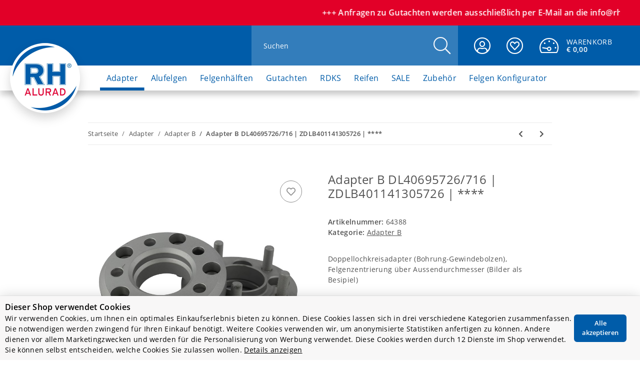

--- FILE ---
content_type: application/javascript
request_url: https://www.rh-alurad.com/templates/NOVAChild/js/custom.js?v=5.3.0
body_size: 228
content:
/*
 * Platz für eigenes Javascript
 * Die hier gemachten Änderungen überschreiben ggfs. andere Funktionen, da diese Datei als letzte geladen wird.
 */

$(document).ready(function() {

    /* Carto: Open subcategories on load */
    if (("#sidepanel_left .box-categories").length) {
        if ($(".nav-item.dropdown").hasClass("active")) {
            $( ".nav-item.dropdown.active .snippets-categories-nav-link-child.dropdown-toggle" ).each(function() {
                if ($(this).attr("aria-expanded") === "false"){
                    $(this).trigger("click");
                }
            });

        }
    }

});